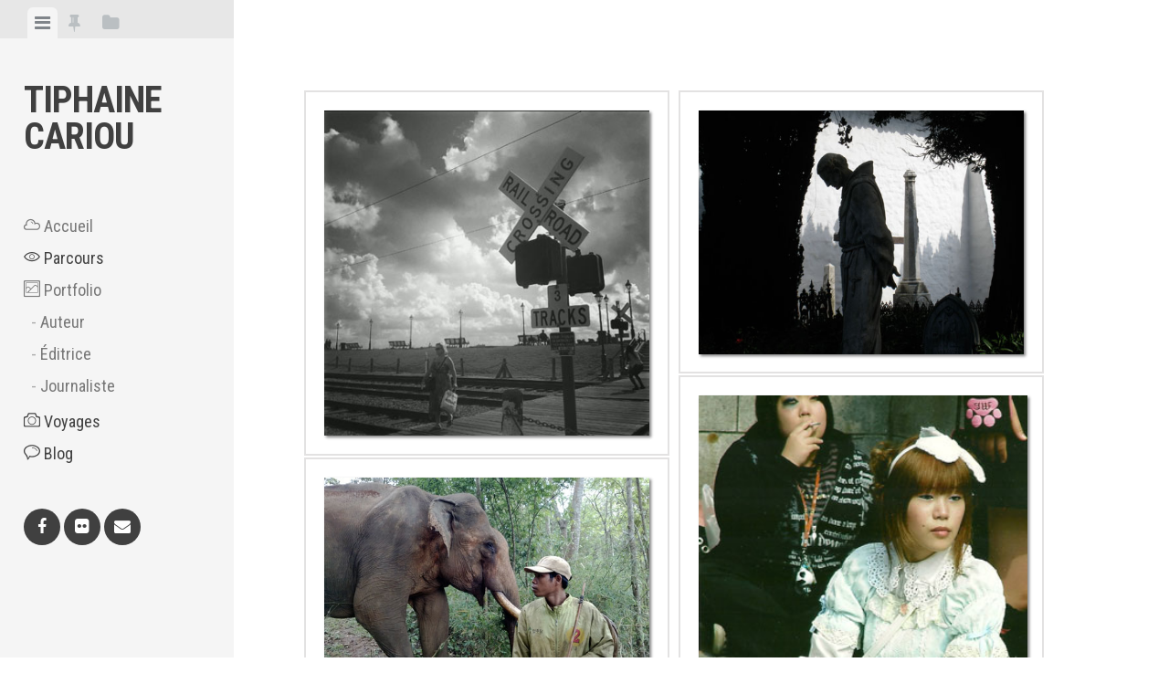

--- FILE ---
content_type: text/html; charset=UTF-8
request_url: http://www.tiphaine-cariou.com/
body_size: 10133
content:
<!DOCTYPE html>
<html lang="fr-FR">
<head>
<meta charset="UTF-8">
<meta name="viewport" content="width=device-width, initial-scale=1">
<link rel="profile" href="http://gmpg.org/xfn/11">
<link rel="pingback" href="http://www.tiphaine-cariou.com/xmlrpc.php">

<title>Tiphaine CARIOU</title>

<script type='text/javascript'>
var ct_ajaxurl = 'http://www.tiphaine-cariou.com/wp-admin/admin-ajax.php';
 var ct_info_flag=false;
var ct_set_cookies_flag=true;
 </script>
<!-- Jetpack Site Verification Tags -->
<meta name="google-site-verification" content="F5TLoatG8_SgAG_odD89LbAW-GiStIZzaPG-wMPulEk" />
<link rel='dns-prefetch' href='//s0.wp.com' />
<link rel='dns-prefetch' href='//maps.google.com' />
<link rel='dns-prefetch' href='//fonts.googleapis.com' />
<link rel='dns-prefetch' href='//s.w.org' />
<link rel="alternate" type="application/rss+xml" title="Tiphaine CARIOU &raquo; Flux" href="http://www.tiphaine-cariou.com/feed/" />
<link rel="alternate" type="application/rss+xml" title="Tiphaine CARIOU &raquo; Flux des commentaires" href="http://www.tiphaine-cariou.com/comments/feed/" />
		<script type="text/javascript">
			window._wpemojiSettings = {"baseUrl":"https:\/\/s.w.org\/images\/core\/emoji\/2.2.1\/72x72\/","ext":".png","svgUrl":"https:\/\/s.w.org\/images\/core\/emoji\/2.2.1\/svg\/","svgExt":".svg","source":{"concatemoji":"http:\/\/www.tiphaine-cariou.com\/wp-includes\/js\/wp-emoji-release.min.js?ver=4.7.29"}};
			!function(t,a,e){var r,n,i,o=a.createElement("canvas"),l=o.getContext&&o.getContext("2d");function c(t){var e=a.createElement("script");e.src=t,e.defer=e.type="text/javascript",a.getElementsByTagName("head")[0].appendChild(e)}for(i=Array("flag","emoji4"),e.supports={everything:!0,everythingExceptFlag:!0},n=0;n<i.length;n++)e.supports[i[n]]=function(t){var e,a=String.fromCharCode;if(!l||!l.fillText)return!1;switch(l.clearRect(0,0,o.width,o.height),l.textBaseline="top",l.font="600 32px Arial",t){case"flag":return(l.fillText(a(55356,56826,55356,56819),0,0),o.toDataURL().length<3e3)?!1:(l.clearRect(0,0,o.width,o.height),l.fillText(a(55356,57331,65039,8205,55356,57096),0,0),e=o.toDataURL(),l.clearRect(0,0,o.width,o.height),l.fillText(a(55356,57331,55356,57096),0,0),e!==o.toDataURL());case"emoji4":return l.fillText(a(55357,56425,55356,57341,8205,55357,56507),0,0),e=o.toDataURL(),l.clearRect(0,0,o.width,o.height),l.fillText(a(55357,56425,55356,57341,55357,56507),0,0),e!==o.toDataURL()}return!1}(i[n]),e.supports.everything=e.supports.everything&&e.supports[i[n]],"flag"!==i[n]&&(e.supports.everythingExceptFlag=e.supports.everythingExceptFlag&&e.supports[i[n]]);e.supports.everythingExceptFlag=e.supports.everythingExceptFlag&&!e.supports.flag,e.DOMReady=!1,e.readyCallback=function(){e.DOMReady=!0},e.supports.everything||(r=function(){e.readyCallback()},a.addEventListener?(a.addEventListener("DOMContentLoaded",r,!1),t.addEventListener("load",r,!1)):(t.attachEvent("onload",r),a.attachEvent("onreadystatechange",function(){"complete"===a.readyState&&e.readyCallback()})),(r=e.source||{}).concatemoji?c(r.concatemoji):r.wpemoji&&r.twemoji&&(c(r.twemoji),c(r.wpemoji)))}(window,document,window._wpemojiSettings);
		</script>
		<style type="text/css">
img.wp-smiley,
img.emoji {
	display: inline !important;
	border: none !important;
	box-shadow: none !important;
	height: 1em !important;
	width: 1em !important;
	margin: 0 .07em !important;
	vertical-align: -0.1em !important;
	background: none !important;
	padding: 0 !important;
}
</style>
<link rel='stylesheet' id='instalink-min-css-1-css'  href='http://www.tiphaine-cariou.com/wp-content/plugins/instagram-shortcode-and-widget/css/instalink-1.5.0.min.css?ver=4.7.29' type='text/css' media='all' />
<link rel='stylesheet' id='editor-style-css'  href='http://www.tiphaine-cariou.com/wp-content/themes/editor/style.css?ver=4.7.29' type='text/css' media='all' />
<link rel='stylesheet' id='editor-font-awesome-css-css'  href='http://www.tiphaine-cariou.com/wp-content/themes/editor/inc/fontawesome/font-awesome.css?ver=4.1.0' type='text/css' media='screen' />
<link rel='stylesheet' id='editor-font-iconomous-css-css'  href='http://www.tiphaine-cariou.com/wp-content/themes/editor/inc/Iconomous/style.css?ver=4.1.0' type='text/css' media='screen' />
<!--[if IE]>
<link rel='stylesheet' id='ie7-style-css'  href='http://www.tiphaine-cariou.com/wp-content/themes/editor/inc/styles/ie.css?ver=4.7.29' type='text/css' media='all' />
<![endif]-->
<link rel='stylesheet' id='editor-fonts-css'  href='//fonts.googleapis.com/css?family=Source+Sans+Pro%3A400%2C600%2C700%2C400italic%2C600italic%2C700italic%7CRoboto+Condensed%3A300%2C400%2C700%2C300italic%2C400italic%2C700italic&#038;subset=latin%2Clatin-ext' type='text/css' media='all' />
<link rel='stylesheet' id='wpgmp-frontend-css'  href='http://www.tiphaine-cariou.com/wp-content/plugins/wp-google-map-plugin//assets/css/frontend.css?ver=4.7.29' type='text/css' media='all' />
<link rel='stylesheet' id='jetpack_css-css'  href='http://www.tiphaine-cariou.com/wp-content/plugins/jetpack/css/jetpack.css?ver=4.5.1' type='text/css' media='all' />
<link rel='stylesheet' id='like-dislike-css'  href='http://www.tiphaine-cariou.com/wp-content/plugins/like-dislike-counter-for-posts-pages-and-comments/css/ldc-lite.css?ver=1.0.0' type='text/css' media='all' />
<script type='text/javascript' src='http://www.tiphaine-cariou.com/wp-includes/js/jquery/jquery.js?ver=1.12.4'></script>
<script type='text/javascript' src='http://www.tiphaine-cariou.com/wp-includes/js/jquery/jquery-migrate.min.js?ver=1.4.1'></script>
<script type='text/javascript' src='http://www.tiphaine-cariou.com/wp-content/plugins/instagram-shortcode-and-widget/js/instalink-1.5.0.min.js?ver=4.7.29'></script>
<script type='text/javascript' src='http://maps.google.com/maps/api/js?libraries=geometry%2Cplaces%2Cweather%2Cpanoramio%2Cdrawing&#038;language=fr&#038;ver=4.7.29'></script>
<script type='text/javascript'>
/* <![CDATA[ */
var wpgmp_local = {"language":"fr","urlforajax":"http:\/\/www.tiphaine-cariou.com\/wp-admin\/admin-ajax.php"};
/* ]]> */
</script>
<script type='text/javascript' src='http://www.tiphaine-cariou.com/wp-content/plugins/wp-google-map-plugin//assets/js/maps.js?ver=4.7.29'></script>
<link rel='https://api.w.org/' href='http://www.tiphaine-cariou.com/wp-json/' />
<link rel="EditURI" type="application/rsd+xml" title="RSD" href="http://www.tiphaine-cariou.com/xmlrpc.php?rsd" />
<link rel="wlwmanifest" type="application/wlwmanifest+xml" href="http://www.tiphaine-cariou.com/wp-includes/wlwmanifest.xml" /> 
<meta name="generator" content="WordPress 4.7.29" />
<link rel="canonical" href="http://www.tiphaine-cariou.com/" />
<link rel='shortlink' href='http://www.tiphaine-cariou.com/' />
<link rel="alternate" type="application/json+oembed" href="http://www.tiphaine-cariou.com/wp-json/oembed/1.0/embed?url=http%3A%2F%2Fwww.tiphaine-cariou.com%2F" />
<link rel="alternate" type="text/xml+oembed" href="http://www.tiphaine-cariou.com/wp-json/oembed/1.0/embed?url=http%3A%2F%2Fwww.tiphaine-cariou.com%2F&#038;format=xml" />

<link rel='dns-prefetch' href='//v0.wordpress.com'>
<style type='text/css'>img#wpstats{display:none}</style>
<!-- Jetpack Open Graph Tags -->
<meta property="og:type" content="website" />
<meta property="og:title" content="Tiphaine CARIOU" />
<meta property="og:url" content="http://www.tiphaine-cariou.com/" />
<meta property="og:site_name" content="Tiphaine CARIOU" />
<meta property="og:image" content="http://www.tiphaine-cariou.com/wp-content/uploads/2014/12/home8.jpg" />
<meta property="og:image:width" content="653" />
<meta property="og:image:height" content="367" />
<meta property="og:locale" content="fr_FR" />
<meta name="twitter:card" content="summary" />
<meta name="twitter:description" content="Voir l&rsquo;article pour en savoir plus." />
<link rel="icon" href="http://www.tiphaine-cariou.com/wp-content/uploads/2015/02/url1-54cf8de6v1_site_icon-32x32.png" sizes="32x32" />
<link rel="icon" href="http://www.tiphaine-cariou.com/wp-content/uploads/2015/02/url1-54cf8de6v1_site_icon-256x256.png" sizes="192x192" />
<link rel="apple-touch-icon-precomposed" href="http://www.tiphaine-cariou.com/wp-content/uploads/2015/02/url1-54cf8de6v1_site_icon-256x256.png" />
<meta name="msapplication-TileImage" content="http://www.tiphaine-cariou.com/wp-content/uploads/2015/02/url1-54cf8de6v1_site_icon.png" />
			<link rel="stylesheet" type="text/css" id="wp-custom-css" href="http://www.tiphaine-cariou.com/?custom-css=af43d13037" />
		</head>

<body class="home page-template-default page page-id-2">

<div id="page" class="hfeed site container">

	<a class="skip-link screen-reader-text" href="#content">Skip to content</a>

	<!-- Get sidebar color option (Appearance -> Customize -> Theme Options) -->
		<header id="masthead" class="site-header light" role="banner">
		<!-- Tab navigation -->
		<ul class="toggle-bar" role="tablist">
			<!-- Main navigation -->
			<li id="panel-1" class="current" role="presentation">
				<a href="#tab-1" role="tab" aria-controls="tab-1" aria-selected="true" class="current nav-toggle" data-tab="tab-1"><i class="fa fa-bars"></i><span class="screen-reader-text">View menu</span></a>
			</li>

			<!-- Featured Posts navigation -->
							<li id="panel-2" role="presentation">
					<a href="#tab-2" role="tab" aria-controls="tab-2" aria-selected="false" data-tab="tab-2"><i class="fa fa-thumb-tack"></i><span class="screen-reader-text">View featured posts</span></a>
				</li>
			
			<!-- Sidebar widgets navigation -->
			<li id="panel-3" role="presentation">
				<a href="#tab-3" role="tab" aria-controls="tab-3" aria-selected="false" class="folder-toggle" data-tab="tab-3"><i class="fa fa-folder"></i><i class="fa fa-folder-open"></i><span class="screen-reader-text">View sidebar</span></a>
			</li>
		</ul>

		<div id="tabs" class="toggle-tabs">
			<div class="site-header-inside">
				<!-- Logo, description and main navigation -->
				<div id="tab-1" class="tab-content current fadeIn">
					<div class="site-branding">
						<!-- Get the site branding -->
													<h1 class="site-title"><a href="http://www.tiphaine-cariou.com/" rel="home">Tiphaine CARIOU</a></h1>
							<h2 class="site-description"></h2>
											</div>

					<nav id="site-navigation" class="main-navigation" role="navigation">
						<div class="menu-menu-container"><ul id="menu-menu" class="menu"><li id="menu-item-7" class="menu-item menu-item-type-post_type menu-item-object-page menu-item-home current-menu-item page_item page-item-2 current_page_item menu-item-7"><a title="Homepage" href="http://www.tiphaine-cariou.com/"><span class="icon-Cloud"></span> Accueil</a></li>
<li id="menu-item-159" class="menu-item menu-item-type-post_type menu-item-object-page menu-item-159"><a title="cv" href="http://www.tiphaine-cariou.com/mon-parcours/"><span class="icon-Eye"></span> Parcours</a></li>
<li id="menu-item-393" class="menu-item menu-item-type-custom menu-item-object-custom current-menu-item current_page_item menu-item-home menu-item-has-children menu-item-393"><a title="portfolio" href="http://www.tiphaine-cariou.com"><span class="icon-Picture"></span> Portfolio</a>
<ul class="sub-menu">
	<li id="menu-item-575" class="menu-item menu-item-type-post_type menu-item-object-page menu-item-575"><a href="http://www.tiphaine-cariou.com/auteur/">Auteur</a></li>
	<li id="menu-item-574" class="menu-item menu-item-type-post_type menu-item-object-page menu-item-574"><a href="http://www.tiphaine-cariou.com/editrice/">Éditrice</a></li>
	<li id="menu-item-576" class="menu-item menu-item-type-post_type menu-item-object-page menu-item-576"><a href="http://www.tiphaine-cariou.com/journaliste/">Journaliste</a></li>
</ul>
</li>
<li id="menu-item-188" class="menu-item menu-item-type-post_type menu-item-object-page menu-item-188"><a title="albums" href="http://www.tiphaine-cariou.com/voyages/"><span class="icon-Camera"></span> Voyages</a></li>
<li id="menu-item-376" class="menu-item menu-item-type-post_type menu-item-object-page menu-item-376"><a title="blog" href="http://www.tiphaine-cariou.com/blog/"><span class="icon-Message"></span> Blog</a></li>
<li id="menu-item-1015" class="menu-item menu-item-type-custom menu-item-object-custom menu-item-1015"><a title="Facebook" href="https://www.facebook.com/profile.php?id=100004163898648"><div class="screen-reader-text">Facebook</div></a></li>
</ul></div>					</nav><!-- #site-navigation -->

											<div class="social-links"><ul id="menu-social-media" class="menu"><li id="menu-item-937" class="menu-item menu-item-type-custom menu-item-object-custom menu-item-937"><a href="https://www.facebook.com/profile.php?id=100004163898648&#038;fref=ts"><span class="screen-reader-text">Facebook</span></a></li>
<li id="menu-item-2060" class="menu-item menu-item-type-custom menu-item-object-custom menu-item-2060"><a href="https://www.flickr.com/photos/146534992@N02"><span class="screen-reader-text">Flickr</span></a></li>
<li id="menu-item-1016" class="menu-item menu-item-type-custom menu-item-object-custom menu-item-1016"><a title="email" href="mailto:t.cariou@free.fr"><span class="screen-reader-text">Email</span></a></li>
</ul></div>									</div><!-- #tab-1 -->

				<!-- Featured Posts template (template-featured-posts.php) -->
				
									<div id="tab-2" class="widget-area tab-content animated fadeIn">
						<div class="widget featured-posts-widget">
							<h2 class="widget-title">Culture</h2>

							<div class="featured-posts">
							    
																	<div class="featured-post">
																	            <h3><a href="http://www.tiphaine-cariou.com/cinq-bonnes-raisons-de-lire-la-bd-sur-josephine-baker/" rel="bookmark">Cinq (bonnes) raisons de lire la BD sur Joséphine Baker</a></h3>

							            <div class="featured-post-meta">
								            <div class="featured-post-date">
								            	<i class="fa fa-clock-o"></i>
								            	<span class="posted-on"><a href="http://www.tiphaine-cariou.com/cinq-bonnes-raisons-de-lire-la-bd-sur-josephine-baker/" rel="bookmark"><time class="entry-date published" datetime="2017-11-09T15:39:08+00:00">9 novembre 2017</time></a></span><span class="byline"> by </span> <span class="author vcard"><a class="url fn n" href="http://www.tiphaine-cariou.com/author/tiphaine/">Tiphaine CARIOU</a></span>								            </div>
							            </div>
									</div>
																	<div class="featured-post">
																	            <h3><a href="http://www.tiphaine-cariou.com/sur-les-pas-de-willy-ronis/" rel="bookmark">Sur les pas de Willy Ronis</a></h3>

							            <div class="featured-post-meta">
								            <div class="featured-post-date">
								            	<i class="fa fa-clock-o"></i>
								            	<span class="posted-on"><a href="http://www.tiphaine-cariou.com/sur-les-pas-de-willy-ronis/" rel="bookmark"><time class="entry-date published" datetime="2017-01-25T11:56:35+00:00">25 janvier 2017</time></a></span><span class="byline"> by </span> <span class="author vcard"><a class="url fn n" href="http://www.tiphaine-cariou.com/author/tiphaine/">Tiphaine CARIOU</a></span>								            </div>
							            </div>
									</div>
																	<div class="featured-post">
																	            <h3><a href="http://www.tiphaine-cariou.com/post-prod-de-la-serie-ainsi-soient-ils/" rel="bookmark">Post-prod de la série Ainsi soient-ils</a></h3>

							            <div class="featured-post-meta">
								            <div class="featured-post-date">
								            	<i class="fa fa-clock-o"></i>
								            	<span class="posted-on"><a href="http://www.tiphaine-cariou.com/post-prod-de-la-serie-ainsi-soient-ils/" rel="bookmark"><time class="entry-date published" datetime="2015-08-31T20:11:10+00:00">31 août 2015</time></a></span><span class="byline"> by </span> <span class="author vcard"><a class="url fn n" href="http://www.tiphaine-cariou.com/author/tiphaine/">Tiphaine CARIOU</a></span>								            </div>
							            </div>
									</div>
																	<div class="featured-post">
																	            <h3><a href="http://www.tiphaine-cariou.com/viree-arty-a-chamarande/" rel="bookmark">Virée arty à Chamarande</a></h3>

							            <div class="featured-post-meta">
								            <div class="featured-post-date">
								            	<i class="fa fa-clock-o"></i>
								            	<span class="posted-on"><a href="http://www.tiphaine-cariou.com/viree-arty-a-chamarande/" rel="bookmark"><time class="entry-date published" datetime="2015-08-31T16:18:09+00:00">31 août 2015</time></a></span><span class="byline"> by </span> <span class="author vcard"><a class="url fn n" href="http://www.tiphaine-cariou.com/author/tiphaine/">Tiphaine CARIOU</a></span>								            </div>
							            </div>
									</div>
																	<div class="featured-post">
																	            <h3><a href="http://www.tiphaine-cariou.com/escapade-a-milly-la-foret/" rel="bookmark">Escapade à Milly-la-Forêt</a></h3>

							            <div class="featured-post-meta">
								            <div class="featured-post-date">
								            	<i class="fa fa-clock-o"></i>
								            	<span class="posted-on"><a href="http://www.tiphaine-cariou.com/escapade-a-milly-la-foret/" rel="bookmark"><time class="entry-date published" datetime="2015-07-31T18:41:58+00:00">31 juillet 2015</time></a></span><span class="byline"> by </span> <span class="author vcard"><a class="url fn n" href="http://www.tiphaine-cariou.com/author/tiphaine/">Tiphaine CARIOU</a></span>								            </div>
							            </div>
									</div>
																	<div class="featured-post">
																	            	<a class="featured-post-image" href="http://www.tiphaine-cariou.com/rencontre-avec-le-comedien-julien-bouanich/" rel="bookmark"><img width="600" height="400" src="http://www.tiphaine-cariou.com/wp-content/uploads/2015/06/LILIOM-REPET-ROUE-WEB-600x400.jpg" class="attachment-featured-post-image size-featured-post-image wp-post-image" alt="" data-attachment-id="1441" data-permalink="http://www.tiphaine-cariou.com/rencontre-avec-le-comedien-julien-bouanich/liliom-repet-roue-web/" data-orig-file="http://www.tiphaine-cariou.com/wp-content/uploads/2015/06/LILIOM-REPET-ROUE-WEB.jpg" data-orig-size="620,800" data-comments-opened="1" data-image-meta="{&quot;aperture&quot;:&quot;0&quot;,&quot;credit&quot;:&quot;&quot;,&quot;camera&quot;:&quot;&quot;,&quot;caption&quot;:&quot;&quot;,&quot;created_timestamp&quot;:&quot;0&quot;,&quot;copyright&quot;:&quot;&quot;,&quot;focal_length&quot;:&quot;0&quot;,&quot;iso&quot;:&quot;0&quot;,&quot;shutter_speed&quot;:&quot;0&quot;,&quot;title&quot;:&quot;&quot;,&quot;orientation&quot;:&quot;1&quot;}" data-image-title="LILIOM &#8211; REPET ROUE &#8211; WEB" data-image-description="" data-medium-file="http://www.tiphaine-cariou.com/wp-content/uploads/2015/06/LILIOM-REPET-ROUE-WEB-233x300.jpg" data-large-file="http://www.tiphaine-cariou.com/wp-content/uploads/2015/06/LILIOM-REPET-ROUE-WEB.jpg" /></a>
							            							            <h3><a href="http://www.tiphaine-cariou.com/rencontre-avec-le-comedien-julien-bouanich/" rel="bookmark">Rencontre avec le comédien Julien Bouanich</a></h3>

							            <div class="featured-post-meta">
								            <div class="featured-post-date">
								            	<i class="fa fa-clock-o"></i>
								            	<span class="posted-on"><a href="http://www.tiphaine-cariou.com/rencontre-avec-le-comedien-julien-bouanich/" rel="bookmark"><time class="entry-date published" datetime="2015-06-30T21:04:38+00:00">30 juin 2015</time><time class="updated" datetime="2015-07-23T09:16:05+00:00">23 juillet 2015</time></a></span><span class="byline"> by </span> <span class="author vcard"><a class="url fn n" href="http://www.tiphaine-cariou.com/author/tiphaine/">Tiphaine CARIOU</a></span>								            </div>
							            </div>
									</div>
																	<div class="featured-post">
																	            <h3><a href="http://www.tiphaine-cariou.com/pablo-picasso-en-bd/" rel="bookmark">Pablo Picasso en BD</a></h3>

							            <div class="featured-post-meta">
								            <div class="featured-post-date">
								            	<i class="fa fa-clock-o"></i>
								            	<span class="posted-on"><a href="http://www.tiphaine-cariou.com/pablo-picasso-en-bd/" rel="bookmark"><time class="entry-date published" datetime="2015-06-30T20:22:59+00:00">30 juin 2015</time></a></span><span class="byline"> by </span> <span class="author vcard"><a class="url fn n" href="http://www.tiphaine-cariou.com/author/tiphaine/">Tiphaine CARIOU</a></span>								            </div>
							            </div>
									</div>
																	<div class="featured-post">
																	            <h3><a href="http://www.tiphaine-cariou.com/jean-moulin-alias-romanin/" rel="bookmark">Jean Moulin, alias Romanin</a></h3>

							            <div class="featured-post-meta">
								            <div class="featured-post-date">
								            	<i class="fa fa-clock-o"></i>
								            	<span class="posted-on"><a href="http://www.tiphaine-cariou.com/jean-moulin-alias-romanin/" rel="bookmark"><time class="entry-date published" datetime="2015-06-29T18:50:43+00:00">29 juin 2015</time><time class="updated" datetime="2015-07-23T09:21:46+00:00">23 juillet 2015</time></a></span><span class="byline"> by </span> <span class="author vcard"><a class="url fn n" href="http://www.tiphaine-cariou.com/author/tiphaine/">Tiphaine CARIOU</a></span>								            </div>
							            </div>
									</div>
																	<div class="featured-post">
																	            <h3><a href="http://www.tiphaine-cariou.com/dans-les-coulisses-des-guides-de-voyages/" rel="bookmark">Dans les coulisses des guides de voyages</a></h3>

							            <div class="featured-post-meta">
								            <div class="featured-post-date">
								            	<i class="fa fa-clock-o"></i>
								            	<span class="posted-on"><a href="http://www.tiphaine-cariou.com/dans-les-coulisses-des-guides-de-voyages/" rel="bookmark"><time class="entry-date published" datetime="2015-05-31T14:04:34+00:00">31 mai 2015</time><time class="updated" datetime="2015-07-23T09:26:29+00:00">23 juillet 2015</time></a></span><span class="byline"> by </span> <span class="author vcard"><a class="url fn n" href="http://www.tiphaine-cariou.com/author/tiphaine/">Tiphaine CARIOU</a></span>								            </div>
							            </div>
									</div>
																	<div class="featured-post">
																	            <h3><a href="http://www.tiphaine-cariou.com/aquacine-a-la-piscine-pontoise/" rel="bookmark">Aquaciné à la piscine Pontoise</a></h3>

							            <div class="featured-post-meta">
								            <div class="featured-post-date">
								            	<i class="fa fa-clock-o"></i>
								            	<span class="posted-on"><a href="http://www.tiphaine-cariou.com/aquacine-a-la-piscine-pontoise/" rel="bookmark"><time class="entry-date published" datetime="2015-05-31T10:43:39+00:00">31 mai 2015</time><time class="updated" datetime="2015-05-31T11:45:56+00:00">31 mai 2015</time></a></span><span class="byline"> by </span> <span class="author vcard"><a class="url fn n" href="http://www.tiphaine-cariou.com/author/tiphaine/">Tiphaine CARIOU</a></span>								            </div>
							            </div>
									</div>
																							</div><!-- .featured-posts -->
						</div><!-- .featured-posts-widget -->
					</div><!-- #tab-2 .widget-area -->
				
				<!-- Sidebar widgets -->
				<div id="tab-3" class="tab-content animated fadeIn" role="tabpanel" aria-labelledby="panel-3" aria-hidden="true">
						<div id="secondary" class="widget-area" role="complementary">
		<aside id="search-2" class="widget widget_search"><form role="search" method="get" class="search-form" action="http://www.tiphaine-cariou.com/">
				<label>
					<span class="screen-reader-text">Rechercher&nbsp;:</span>
					<input type="search" class="search-field" placeholder="Recherche&hellip;" value="" name="s" />
				</label>
				<input type="submit" class="search-submit" value="Rechercher" />
			</form></aside>		<aside id="recent-posts-2" class="widget widget_recent_entries">		<h2 class="widget-title">Le fil de l&rsquo;actu</h2>		<ul>
					<li>
				<a href="http://www.tiphaine-cariou.com/cinq-bonnes-raisons-de-lire-la-bd-sur-josephine-baker/">Cinq (bonnes) raisons de lire la BD sur Joséphine Baker</a>
						</li>
					<li>
				<a href="http://www.tiphaine-cariou.com/sur-les-pas-de-willy-ronis/">Sur les pas de Willy Ronis</a>
						</li>
					<li>
				<a href="http://www.tiphaine-cariou.com/les-chaises-gambetta/">Les Chaises, Gambetta</a>
						</li>
					<li>
				<a href="http://www.tiphaine-cariou.com/nous-trois-ou-rien-le-premier-film-de-kheiron/">Nous trois ou rien, le premier film de Kheiron</a>
						</li>
					<li>
				<a href="http://www.tiphaine-cariou.com/lassec-du-lac-de-guerledan/">L&rsquo;assec du lac de Guerlédan</a>
						</li>
				</ul>
		</aside>		<aside id="rss_links-2" class="widget widget_rss_links"><p><a target="_self" href="http://www.tiphaine-cariou.com/feed/" title="S&rsquo;abonner à Articles"><img src="http://www.tiphaine-cariou.com/wp-content/plugins/jetpack/images/rss/silver-medium.png" alt="RSS Feed" /></a>&nbsp;<a target="_self" href="http://www.tiphaine-cariou.com/feed/" title="S&rsquo;abonner à Articles">RSS - Articles</a></p>
</aside><aside id="archives-2" class="widget widget_archive"><h2 class="widget-title">Archives</h2>		<ul>
			<li><a href='http://www.tiphaine-cariou.com/2017/11/'>novembre 2017</a>&nbsp;(1)</li>
	<li><a href='http://www.tiphaine-cariou.com/2017/01/'>janvier 2017</a>&nbsp;(1)</li>
	<li><a href='http://www.tiphaine-cariou.com/2015/10/'>octobre 2015</a>&nbsp;(2)</li>
	<li><a href='http://www.tiphaine-cariou.com/2015/09/'>septembre 2015</a>&nbsp;(3)</li>
	<li><a href='http://www.tiphaine-cariou.com/2015/08/'>août 2015</a>&nbsp;(3)</li>
	<li><a href='http://www.tiphaine-cariou.com/2015/07/'>juillet 2015</a>&nbsp;(3)</li>
	<li><a href='http://www.tiphaine-cariou.com/2015/06/'>juin 2015</a>&nbsp;(4)</li>
	<li><a href='http://www.tiphaine-cariou.com/2015/05/'>mai 2015</a>&nbsp;(4)</li>
	<li><a href='http://www.tiphaine-cariou.com/2015/04/'>avril 2015</a>&nbsp;(4)</li>
	<li><a href='http://www.tiphaine-cariou.com/2015/03/'>mars 2015</a>&nbsp;(4)</li>
		</ul>
		</aside><aside id="categories-2" class="widget widget_categories"><h2 class="widget-title">Catégories</h2>		<ul>
	<li class="cat-item cat-item-16"><a href="http://www.tiphaine-cariou.com/category/culture/" >Culture</a>
</li>
	<li class="cat-item cat-item-15"><a href="http://www.tiphaine-cariou.com/category/paris/" >I Love Paris</a>
</li>
	<li class="cat-item cat-item-1"><a href="http://www.tiphaine-cariou.com/category/non-classe/" >Non classé</a>
</li>
	<li class="cat-item cat-item-17"><a href="http://www.tiphaine-cariou.com/category/photo/" >Photo</a>
</li>
	<li class="cat-item cat-item-52"><a href="http://www.tiphaine-cariou.com/category/interviews/" >Rencontres</a>
</li>
	<li class="cat-item cat-item-51"><a href="http://www.tiphaine-cariou.com/category/top5/" >Top 5</a>
</li>
	<li class="cat-item cat-item-14"><a href="http://www.tiphaine-cariou.com/category/travel/" >Travel</a>
</li>
		</ul>
</aside><aside id="tag_cloud-3" class="widget widget_tag_cloud"><h2 class="widget-title">Étiquettes</h2><div class="tagcloud"><a href='http://www.tiphaine-cariou.com/tag/adresses/' class='tag-link-53 tag-link-position-1' title='1 sujet' style='font-size: 8pt;'>adresses</a>
<a href='http://www.tiphaine-cariou.com/tag/apero/' class='tag-link-43 tag-link-position-2' title='1 sujet' style='font-size: 8pt;'>apéro</a>
<a href='http://www.tiphaine-cariou.com/tag/balade/' class='tag-link-57 tag-link-position-3' title='1 sujet' style='font-size: 8pt;'>Balade</a>
<a href='http://www.tiphaine-cariou.com/tag/bars/' class='tag-link-55 tag-link-position-4' title='1 sujet' style='font-size: 8pt;'>bars</a>
<a href='http://www.tiphaine-cariou.com/tag/bar-a-vins/' class='tag-link-49 tag-link-position-5' title='1 sujet' style='font-size: 8pt;'>bar à vins</a>
<a href='http://www.tiphaine-cariou.com/tag/bd/' class='tag-link-46 tag-link-position-6' title='2 sujets' style='font-size: 14.3pt;'>BD</a>
<a href='http://www.tiphaine-cariou.com/tag/boulangerie/' class='tag-link-35 tag-link-position-7' title='1 sujet' style='font-size: 8pt;'>boulangerie</a>
<a href='http://www.tiphaine-cariou.com/tag/bretagne/' class='tag-link-63 tag-link-position-8' title='1 sujet' style='font-size: 8pt;'>Bretagne</a>
<a href='http://www.tiphaine-cariou.com/tag/brunch/' class='tag-link-20 tag-link-position-9' title='3 sujets' style='font-size: 18.5pt;'>brunch</a>
<a href='http://www.tiphaine-cariou.com/tag/carnet-dadresses/' class='tag-link-23 tag-link-position-10' title='1 sujet' style='font-size: 8pt;'>carnet d&#039;adresses</a>
<a href='http://www.tiphaine-cariou.com/tag/caviste/' class='tag-link-44 tag-link-position-11' title='1 sujet' style='font-size: 8pt;'>caviste</a>
<a href='http://www.tiphaine-cariou.com/tag/cinema/' class='tag-link-33 tag-link-position-12' title='1 sujet' style='font-size: 8pt;'>cinéma</a>
<a href='http://www.tiphaine-cariou.com/tag/concert/' class='tag-link-59 tag-link-position-13' title='1 sujet' style='font-size: 8pt;'>Concert</a>
<a href='http://www.tiphaine-cariou.com/tag/dessin/' class='tag-link-42 tag-link-position-14' title='1 sujet' style='font-size: 8pt;'>dessin</a>
<a href='http://www.tiphaine-cariou.com/tag/escapade/' class='tag-link-58 tag-link-position-15' title='2 sujets' style='font-size: 14.3pt;'>escapade</a>
<a href='http://www.tiphaine-cariou.com/tag/festival/' class='tag-link-60 tag-link-position-16' title='1 sujet' style='font-size: 8pt;'>festival</a>
<a href='http://www.tiphaine-cariou.com/tag/guides-de-voyages/' class='tag-link-37 tag-link-position-17' title='1 sujet' style='font-size: 8pt;'>guides de voyages</a>
<a href='http://www.tiphaine-cariou.com/tag/jean-moulin/' class='tag-link-40 tag-link-position-18' title='1 sujet' style='font-size: 8pt;'>Jean Moulin</a>
<a href='http://www.tiphaine-cariou.com/tag/musique/' class='tag-link-61 tag-link-position-19' title='1 sujet' style='font-size: 8pt;'>musique</a>
<a href='http://www.tiphaine-cariou.com/tag/menilmontant/' class='tag-link-24 tag-link-position-20' title='3 sujets' style='font-size: 18.5pt;'>Ménilmontant</a>
<a href='http://www.tiphaine-cariou.com/tag/pablo-picasso/' class='tag-link-48 tag-link-position-21' title='1 sujet' style='font-size: 8pt;'>Pablo Picasso</a>
<a href='http://www.tiphaine-cariou.com/tag/paris/' class='tag-link-47 tag-link-position-22' title='1 sujet' style='font-size: 8pt;'>Paris</a>
<a href='http://www.tiphaine-cariou.com/tag/paris-5/' class='tag-link-34 tag-link-position-23' title='1 sujet' style='font-size: 8pt;'>Paris 5</a>
<a href='http://www.tiphaine-cariou.com/tag/paris-11/' class='tag-link-39 tag-link-position-24' title='1 sujet' style='font-size: 8pt;'>Paris 11</a>
<a href='http://www.tiphaine-cariou.com/tag/paris-20/' class='tag-link-22 tag-link-position-25' title='4 sujets' style='font-size: 22pt;'>Paris 20</a>
<a href='http://www.tiphaine-cariou.com/tag/piscine/' class='tag-link-32 tag-link-position-26' title='1 sujet' style='font-size: 8pt;'>piscine</a>
<a href='http://www.tiphaine-cariou.com/tag/restaurant/' class='tag-link-21 tag-link-position-27' title='3 sujets' style='font-size: 18.5pt;'>restaurant</a>
<a href='http://www.tiphaine-cariou.com/tag/restaurants/' class='tag-link-54 tag-link-position-28' title='1 sujet' style='font-size: 8pt;'>restaurants</a>
<a href='http://www.tiphaine-cariou.com/tag/resistance/' class='tag-link-41 tag-link-position-29' title='1 sujet' style='font-size: 8pt;'>résistance</a>
<a href='http://www.tiphaine-cariou.com/tag/serie-tv/' class='tag-link-62 tag-link-position-30' title='1 sujet' style='font-size: 8pt;'>série TV</a>
<a href='http://www.tiphaine-cariou.com/tag/terrasse/' class='tag-link-56 tag-link-position-31' title='1 sujet' style='font-size: 8pt;'>terrasse</a>
<a href='http://www.tiphaine-cariou.com/tag/theatre/' class='tag-link-50 tag-link-position-32' title='1 sujet' style='font-size: 8pt;'>théâtre</a>
<a href='http://www.tiphaine-cariou.com/tag/tourisme/' class='tag-link-36 tag-link-position-33' title='1 sujet' style='font-size: 8pt;'>tourisme</a>
<a href='http://www.tiphaine-cariou.com/tag/voyages/' class='tag-link-38 tag-link-position-34' title='1 sujet' style='font-size: 8pt;'>voyages</a></div>
</aside><aside id="text-4" class="widget widget_text"><h2 class="widget-title">Mes Sites Web</h2>			<div class="textwidget"><p><a href="http://annebecel.com">Anne Becel</a><br />
<a href="http://www.deedeeparis.com/blog">Deedee</a><br />
<a href="http://emiliemurmure.com">Emilie murmure</a><br />
<a href="http://telemetrique.blogspot.fr">L’amour télémétrique</a><br />
<a href="http://makemylemonade.com">Make my lemonade</a><br />
<a href="http://www.ma-recreation.com">Ma récréation</a><br />
<a href="http://www.parisartselection.com">Paris Art Sélection</a><br />
<a href="http://www.penseesbycaro.fr">Pensées by Caro</a><br />
<a href="http://www.trace-ta-route.com">Trace ta route</a></p>
</div>
		</aside>	</div><!-- #secondary -->
				</div><!-- #tab-3 -->
			</div><!-- .site-header-inside -->
		</div><!-- #tabs -->
	</header><!-- #masthead -->

	<div id="content" class="site-content fadeInFast">

	<div id="primary" class="content-area">
		<main id="main" class="site-main" role="main">

			
				
<article id="post-2" class="post post-2 page type-page status-publish hentry">
	<!-- Grab the featured image -->
	
	<header class="entry-header">
		<h1 class="entry-title"></h1>
	</header><!-- .entry-header -->

	<div class="entry-content">
		<div id="home">
<figure id="flo1">
<div class="card"><img class="font" src="http://www.tiphaine-cariou.com/wp-content/uploads/2014/12/home1.jpg" alt="rail"><img class="back" src="http://www.tiphaine-cariou.com/wp-content/uploads/2014/12/home2.jpg" alt="skel"></div>
</figure>
<figure id="flo4">
<div class="card"><img class="font" src="http://www.tiphaine-cariou.com/wp-content/uploads/2014/12/home5.jpg" alt="cimetiere"><img class="back" src="http://www.tiphaine-cariou.com/wp-content/uploads/2014/12/home7.jpg" alt="grotte"></div>
</figure>
<figure id="flo2"><img src="http://www.tiphaine-cariou.com/wp-content/uploads/2014/12/home9.jpg" alt="fille"></figure>
<figure id="flo6">
<div class="card"><img class="font" src="http://www.tiphaine-cariou.com/wp-content/uploads/2014/12/home11.jpg" alt="elephant"><img class="back" src="http://www.tiphaine-cariou.com/wp-content/uploads/2014/12/home12.jpg" alt="enfant"></div>
</figure>
<figure id="flo7"><img src="http://www.tiphaine-cariou.com/wp-content/uploads/2014/12/home3.jpg" alt="sphynx"></figure>
<figure id="flo3">
<div class="card"><img class="font" src="http://www.tiphaine-cariou.com/wp-content/uploads/2014/12/home4.jpg" alt="NY"><img class="back" src="http://www.tiphaine-cariou.com/wp-content/uploads/2014/12/home6.jpg" alt="colorado"></div>
</figure>
<figure id="flo5"><img src="http://www.tiphaine-cariou.com/wp-content/uploads/2014/12/home10.jpg" alt="tatou"></figure>
<figure id="flo8"><img src="http://www.tiphaine-cariou.com/wp-content/uploads/2014/12/home8.jpg" alt="peche"></figure>
</div>
			</div><!-- .entry-content -->
	</article><!-- #post-## -->

				
			
		</main><!-- #main -->
	</div><!-- #primary -->


	</div><!-- #content -->

	<footer id="colophon" class="site-footer" role="contentinfo">
		<div class="site-info">
			<div id="credits">© 2017 Copyright TIPHAINE CARIOU fait partie de Coopaname, SCOP SA à capital variable <br> Website Development by <a href="http://www.legendwebby.fr">LegendWebby</a></div>		
	</div><!-- .site-info -->
	</footer><!-- #colophon -->
</div><!-- #page -->

<script async type='text/javascript' src='http://www.tiphaine-cariou.com/wp-content/plugins/cleantalk-spam-protect/inc/cleantalk_nocache.js?random=5.56.1'></script>
<script type="text/javascript">function ctSetCookie(c_name, value, def_value) {    document.cookie = c_name + "=" + escape(value) + "; path=/";}ctSetCookie("ct_checkjs", "415270909", "0");</script>    <script type="text/javascript">
	var isProcessing = false; 
    function alter_ul_post_values(obj,post_id,ul_type){
	
		if (isProcessing)    
		return;  
		isProcessing = true;   
		
		jQuery(obj).find("span").html("..");
    	jQuery.ajax({
   		type: "POST",
   		url: "http://www.tiphaine-cariou.com/wp-content/plugins/like-dislike-counter-for-posts-pages-and-comments/ajax_counter.php",
   		data: "post_id="+post_id+"&up_type="+ul_type,
   		success: function(msg){
     		jQuery(obj).find("span").html(msg);
			isProcessing = false; 
   			}
 		});
	}
	</script>
    <!--[if lte IE 8]>
<link rel='stylesheet' id='jetpack-carousel-ie8fix-css'  href='http://www.tiphaine-cariou.com/wp-content/plugins/jetpack/modules/carousel/jetpack-carousel-ie8fix.css?ver=20121024' type='text/css' media='all' />
<![endif]-->
<script type='text/javascript' src='http://s0.wp.com/wp-content/js/devicepx-jetpack.js?ver=202551'></script>
<script type='text/javascript' src='http://www.tiphaine-cariou.com/wp-content/themes/editor/js/jquery.fitvids.js?ver=20140820'></script>
<script type='text/javascript' src='http://www.tiphaine-cariou.com/wp-content/themes/editor/js/editor.js?ver=20120206'></script>
<script type='text/javascript' src='http://www.tiphaine-cariou.com/wp-includes/js/wp-embed.min.js?ver=4.7.29'></script>
<script type='text/javascript' src='http://www.tiphaine-cariou.com/wp-content/plugins/jetpack/_inc/spin.js?ver=1.3'></script>
<script type='text/javascript' src='http://www.tiphaine-cariou.com/wp-content/plugins/jetpack/_inc/jquery.spin.js?ver=1.3'></script>
<script type='text/javascript'>
/* <![CDATA[ */
var jetpackCarouselStrings = {"widths":[370,700,1000,1200,1400,2000],"is_logged_in":"","lang":"fr","ajaxurl":"http:\/\/www.tiphaine-cariou.com\/wp-admin\/admin-ajax.php","nonce":"7e313a7866","display_exif":"1","display_geo":"1","single_image_gallery":"1","single_image_gallery_media_file":"","background_color":"white","comment":"Commentaire","post_comment":"Laisser un commentaire","write_comment":"\u00c9crire un commentaire...","loading_comments":"Chargement des commentaires\u2026","download_original":"Afficher dans sa taille r\u00e9elle <span class=\"photo-size\">{0}<span class=\"photo-size-times\">\u00d7<\/span>{1}<\/span>.","no_comment_text":"Veuillez ajouter du contenu \u00e0 votre commentaire.","no_comment_email":"Merci de renseigner une adresse e-mail.","no_comment_author":"Merci de renseigner votre nom.","comment_post_error":"Une erreur s'est produite \u00e0 la publication de votre commentaire. Veuillez nous en excuser, et r\u00e9essayer dans quelques instants.","comment_approved":"Votre commentaire a \u00e9t\u00e9 approuv\u00e9.","comment_unapproved":"Votre commentaire est en attente de validation.","camera":"Appareil photo","aperture":"Ouverture","shutter_speed":"Vitesse d'obturation","focal_length":"Focale","comment_registration":"0","require_name_email":"1","login_url":"http:\/\/www.tiphaine-cariou.com\/wp-login.php?redirect_to=http%3A%2F%2Fwww.tiphaine-cariou.com%2F","blog_id":"1","local_comments_commenting_as":"<fieldset><label for=\"email\">E-mail (Requis)<\/label> <input type=\"text\" name=\"email\" class=\"jp-carousel-comment-form-field jp-carousel-comment-form-text-field\" id=\"jp-carousel-comment-form-email-field\" \/><\/fieldset><fieldset><label for=\"author\">Nom (Requis)<\/label> <input type=\"text\" name=\"author\" class=\"jp-carousel-comment-form-field jp-carousel-comment-form-text-field\" id=\"jp-carousel-comment-form-author-field\" \/><\/fieldset><fieldset><label for=\"url\">Site web<\/label> <input type=\"text\" name=\"url\" class=\"jp-carousel-comment-form-field jp-carousel-comment-form-text-field\" id=\"jp-carousel-comment-form-url-field\" \/><\/fieldset>"};
/* ]]> */
</script>
<script type='text/javascript' src='http://www.tiphaine-cariou.com/wp-content/plugins/jetpack/modules/carousel/jetpack-carousel.js?ver=20160325'></script>
<script type='text/javascript' src='http://stats.wp.com/e-202551.js' async defer></script>
<script type='text/javascript'>
	_stq = window._stq || [];
	_stq.push([ 'view', {v:'ext',j:'1:4.5.1',blog:'84194018',post:'2',tz:'0',srv:'www.tiphaine-cariou.com'} ]);
	_stq.push([ 'clickTrackerInit', '84194018', '2' ]);
</script>

<script async type='text/javascript' src='http://www.tiphaine-cariou.com/wp-content/plugins/cleantalk-spam-protect/inc/cleantalk_nocache.js?random=5.56.1'></script>
</body>
</html>


--- FILE ---
content_type: text/html; charset=UTF-8
request_url: http://www.tiphaine-cariou.com/wp-admin/admin-ajax.php?0.1622291287806883
body_size: 29
content:
415270909

--- FILE ---
content_type: text/css
request_url: http://www.tiphaine-cariou.com/wp-content/themes/editor/inc/Iconomous/style.css?ver=4.1.0
body_size: 1629
content:
@font-face {
	font-family: 'Iconomous';
	src:url('fonts/Iconomous.eot');
	src:url('fonts/Iconomous.eot?#iefix') format('embedded-opentype'),
		url('fonts/Iconomous.woff') format('woff'),
		url('fonts/Iconomous.ttf') format('truetype'),
		url('fonts/Iconomous.svg#Iconomous') format('svg');
	font-weight: normal;
	font-style: normal;
}

/* Use the following CSS code if you want to use data attributes for inserting your icons */
[data-icon]:before {
	font-family: 'Iconomous';
	content: attr(data-icon);
	speak: none;
	font-weight: normal;
	font-variant: normal;
	text-transform: none;
	line-height: 1;
	-webkit-font-smoothing: antialiased;
}

/* Use the following CSS code if you want to have a class per icon */
/*
Instead of a list of all class selectors,
you can use the generic selector below, but it's slower:
[class*="icon-"]:before {
*/
.icon-Music:before, .icon-Mail:before, .icon-Cloud:before, .icon-Price:before, .icon-Eye:before, .icon-Camera:before, .icon-Eye-Glasses:before, .icon-Cog:before, .icon-Home:before, .icon-Message:before, .icon-Mobile:before, .icon-Search:before, .icon-Place:before, .icon-Folder:before, .icon-Warning:before, .icon-Trash:before, .icon-Time:before, .icon-Lock:before, .icon-Picture:before, .icon-Book:before, .icon-Heart:before, .icon-Briefcase:before, .icon-Gift:before, .icon-Disc:before, .icon-Tablet:before, .icon-Game:before, .icon-Volume:before, .icon-Sound:before, .icon-Pie-Chart:before, .icon-Bar-Chart:before, .icon-Line-Chart:before, .icon-Share:before, .icon-Reply:before, .icon-Mute:before, .icon-Mouse:before, .icon-Keyboard:before, .icon-Men:before, .icon-Women:before, .icon-USB:before, .icon-Link:before, .icon-Tshirt:before, .icon-Newspaper:before, .icon-Thunder:before, .icon-Star:before, .icon-Flag:before, .icon-Rewind:before, .icon-Snowflake:before, .icon-Bulb:before, .icon-Refresh:before, .icon-Key:before, .icon-Power:before, .icon-Building:before, .icon-TV:before, .icon-Stop:before, .icon-PaperPlane:before, .icon-Pause:before, .icon-Money:before, .icon-Wallet:before, .icon-Right:before, .icon-Forward:before, .icon-ResizeUp:before, .icon-Food:before, .icon-Play:before, .icon-Information:before, .icon-Previous:before, .icon-Maintenance:before, .icon-Thumbnail:before, .icon-Up:before, .icon-Cancel:before, .icon-User:before, .icon-Eject:before, .icon-Community:before, .icon-ResizeDown:before, .icon-Next:before, .icon-Package:before, .icon-Down:before, .icon-Ticket:before, .icon-Monitor:before, .icon-Plane:before, .icon-Phone:before, .icon-Minus:before, .icon-Plus:before, .icon-Laptop:before, .icon-Calendar:before, .icon-Browser:before, .icon-Unlock:before, .icon-Couch:before, .icon-Download:before, .icon-Check:before, .icon-Left:before, .icon-Pencil:before, .icon-Lab:before, .icon-Bookmark:before, .icon-Video:before, .icon-Inbox:before, .icon-Cart:before, .icon-Upload:before, .icon-List:before, .icon-Cup:before, .icon-Paper:before {
	font-family: 'Iconomous';
	speak: none;
	font-style: normal;
	font-weight: normal;
	font-variant: normal;
	text-transform: none;
	line-height: 1;
	-webkit-font-smoothing: antialiased;
}
.icon-Music:before {
	content: "\e006";
}
.icon-Mail:before {
	content: "\e005";
}
.icon-Cloud:before {
	content: "\e004";
}
.icon-Price:before {
	content: "\e003";
}
.icon-Eye:before {
	content: "\e002";
}
.icon-Camera:before {
	content: "\e001";
}
.icon-Eye-Glasses:before {
	content: "\e000";
}
.icon-Cog:before {
	content: "\3d";
}
.icon-Home:before {
	content: "\22";
}
.icon-Message:before {
	content: "\27";
}
.icon-Mobile:before {
	content: "\7c";
}
.icon-Search:before {
	content: "\7e";
}
.icon-Place:before {
	content: "\5f";
}
.icon-Folder:before {
	content: "\26";
}
.icon-Warning:before {
	content: "\25";
}
.icon-Trash:before {
	content: "\23";
}
.icon-Time:before {
	content: "\40";
}
.icon-Lock:before {
	content: "\21";
}
.icon-Picture:before {
	content: "\3f";
}
.icon-Book:before {
	content: "\2f";
}
.icon-Heart:before {
	content: "\2e";
}
.icon-Briefcase:before {
	content: "\2c";
}
.icon-Gift:before {
	content: "\4d";
}
.icon-Disc:before {
	content: "\4e";
}
.icon-Tablet:before {
	content: "\42";
}
.icon-Game:before {
	content: "\56";
}
.icon-Volume:before {
	content: "\43";
}
.icon-Sound:before {
	content: "\58";
}
.icon-Pie-Chart:before {
	content: "\5a";
}
.icon-Bar-Chart:before {
	content: "\4c";
}
.icon-Line-Chart:before {
	content: "\4b";
}
.icon-Share:before {
	content: "\4a";
}
.icon-Reply:before {
	content: "\48";
}
.icon-Mute:before {
	content: "\47";
}
.icon-Mouse:before {
	content: "\46";
}
.icon-Keyboard:before {
	content: "\44";
}
.icon-Men:before {
	content: "\53";
}
.icon-Women:before {
	content: "\41";
}
.icon-USB:before {
	content: "\50";
}
.icon-Link:before {
	content: "\4f";
}
.icon-Tshirt:before {
	content: "\49";
}
.icon-Newspaper:before {
	content: "\55";
}
.icon-Thunder:before {
	content: "\59";
}
.icon-Star:before {
	content: "\2a";
}
.icon-Flag:before {
	content: "\54";
}
.icon-Rewind:before {
	content: "\7b";
}
.icon-Snowflake:before {
	content: "\52";
}
.icon-Bulb:before {
	content: "\45";
}
.icon-Refresh:before {
	content: "\57";
}
.icon-Key:before {
	content: "\51";
}
.icon-Power:before {
	content: "\6d";
}
.icon-Building:before {
	content: "\6e";
}
.icon-TV:before {
	content: "\62";
}
.icon-Stop:before {
	content: "\63";
}
.icon-PaperPlane:before {
	content: "\7a";
}
.icon-Pause:before {
	content: "\6c";
}
.icon-Money:before {
	content: "\24";
}
.icon-Wallet:before {
	content: "\6b";
}
.icon-Right:before {
	content: "\3e";
}
.icon-Forward:before {
	content: "\7d";
}
.icon-ResizeUp:before {
	content: "\3a";
}
.icon-Food:before {
	content: "\6a";
}
.icon-Play:before {
	content: "\68";
}
.icon-Information:before {
	content: "\69";
}
.icon-Previous:before {
	content: "\28";
}
.icon-Maintenance:before {
	content: "\67";
}
.icon-Thumbnail:before {
	content: "\66";
}
.icon-Up:before {
	content: "\5e";
}
.icon-Cancel:before {
	content: "\78";
}
.icon-User:before {
	content: "\64";
}
.icon-Eject:before {
	content: "\73";
}
.icon-Community:before {
	content: "\61";
}
.icon-ResizeDown:before {
	content: "\3b";
}
.icon-Next:before {
	content: "\29";
}
.icon-Package:before {
	content: "\5c";
}
.icon-Down:before {
	content: "\76";
}
.icon-Ticket:before {
	content: "\70";
}
.icon-Monitor:before {
	content: "\6f";
}
.icon-Plane:before {
	content: "\60";
}
.icon-Phone:before {
	content: "\75";
}
.icon-Minus:before {
	content: "\2d";
}
.icon-Plus:before {
	content: "\2b";
}
.icon-Laptop:before {
	content: "\79";
}
.icon-Calendar:before {
	content: "\74";
}
.icon-Browser:before {
	content: "\72";
}
.icon-Unlock:before {
	content: "\65";
}
.icon-Couch:before {
	content: "\77";
}
.icon-Download:before {
	content: "\71";
}
.icon-Check:before {
	content: "\30";
}
.icon-Left:before {
	content: "\3c";
}
.icon-Pencil:before {
	content: "\39";
}
.icon-Lab:before {
	content: "\38";
}
.icon-Bookmark:before {
	content: "\37";
}
.icon-Video:before {
	content: "\36";
}
.icon-Inbox:before {
	content: "\35";
}
.icon-Cart:before {
	content: "\34";
}
.icon-Upload:before {
	content: "\33";
}
.icon-List:before {
	content: "\32";
}
.icon-Cup:before {
	content: "\31";
}
.icon-Paper:before {
	content: "\e007";
}


--- FILE ---
content_type: text/css;charset=UTF-8
request_url: http://www.tiphaine-cariou.com/?custom-css=af43d13037
body_size: 2484
content:
/*
Bienvenue dans l’éditeur CSS de l’extension Design !

CSS (Cascading Style Sheets) est un langage qui fournit des informations à
votre navigateur concernant le style de la page web que vous visitez. Vous
pouvez maintenant supprimer ces commentaires et commencer à ajouter votre
propre code CSS.

Par défaut, cette feuille de style sera chargée après la feuille de
style de votre thème, ce qui veut dire que les nouvelles règles que vous
ajouterez ici pourront remplacer celles créées par le thème.

Vous pouvez donc ajouter ici les changements que vous souhaitez apporter à
votre thème, sans avoir à copier la feuille de style existante de
celui-ci, ou avoir à recréer toutes les règles de style de votre thème.
*/
/* --------------------------------------------------------------
Special CSS CV...
-------------------------------------------------------------- */
/* ----------CORRECTION DU THEME------------- */
.entry-title {
	font-size: 65px;
	width: 750px;
}

.slideshow-controls {
	width: 100% !important;
	top: 370px;
}

h3, h3 a {
	font-family: Futura, sans-serif;
	color: rgb(80,53,55);
	font-size: 20px;
	font-weight: bold;
	text-transform: uppercase;
}

h3 a:hover {
	color: rgb(154,147,147);
}

h4 {
	margin-top: 2px;
	margin-bottom: 2px;
	letter-spacing: .1em;
	font-family: Futura, sans-serif;
	font-size: 14px;
	font-variant: small-caps;
}

ul {
	list-style-type: disc;
	margin-left: 15px;
}

.entry-content li {
    margin-bottom: 0%;
}

blockquote {
	font-size: .8em;
}

article {
	height: auto;
}

/* ----------CLASS SPECIFIC------------- */
.page-content, #cv {
	width: 810px;
}

.editeur {
	letter-spacing: 5px;
	font-variant: small-caps;
}

.article {
	height: 360px;
	margin-bottom: 5px;
}

.top5 {
	width: 200px;
	padding: 5px;
	margin-right: 15px;
	margin-top: 10px;
	background-color: #9a9393;
	color: white;
	font-size: .7em;
	text-transform: none;
	line-height: 15px;
}

.descriptif {
	width: 350px;
	float: right;
}

.descriptif2 {
	width: 540px;
	float: right;
}

.small {
	font-size: .8em;
}

.edit {
	width: 250px;
	height: 340px;
	background-color: #222;
	border: 20px solid #222;
	border-radius: 11px;
	margin-bottom: 20px;
	float: left;
}

.circle {
	border-radius: 50%;
	-moz-border-radius: 50%;
	-webkit-border-radius: 50%;
}

.hide {
	display: none;
}

.filtre {
	filter: sepia(50%);
	-webkit-filter: sepia(50%);
}

.logo {
	width: 200px;
	height: 200px;
	position: relative;
	display: inline-block;
	border: 2px solid rgb(227,226,226);
	overflow: hidden;
	padding: 20px;
	margin-right: 20px;
	-webkit-box-sizing: padding-box;
	-moz-box-sizing: padding-box;
	box-sizing: padding-box;
}

.logo img {
	width: 100%;
	height: 100%;
}

.logo figcaption {
	position: absolute;
	top: 20px;
	left: -120%;
	z-index: 10;
	width: 160px;
	height: 160px;
	background-color: rgba(154,147,147,0.6);
	color: white;
	transition: 1.4s;
	text-align: center;
	line-height: 20px;
	padding-top: 25px;
}

figure.logo:hover figcaption {
	left: 20px;
}

.fa-circle {
	color: rgb(152,147,145);
}

a:hover .fa-circle {
	color: rgb(80,53,55);
}

.social {
	margin-left: 0;
	width: inherit;
	text-align: center;
	font-size: 1.3em;
	margin-bottom: 25px;
}

.social li {
	display: inline-block;
	margin-top: 25px;
}

.ldc-ul_cont {
	border-radius: 5px;
	-webkit-border-radius: 5px;
	-moz-border-radius: 5px;
	font-family: Futura, sans-serif;
	color: #503537;
	font-variant: small-caps;
}

/* ----------ELEMENTS SPECIFICS------------- */
#credits {
	font-size: .6em;
	font-weight: lighter;
	text-align: center;
}

#gallery-476-5-slideshow, #gallery-534-3-slideshow {
	border-top: 0;
}

#gallery-476-5-slideshow .slideshow-slide, #gallery-534-3-slideshow .slideshow-slide {
	margin-top: -20px;
}

#gallery-476-6-slideshow .slideshow-slide {
	margin-top: -25px;
}

#gallery-528-3-slideshow .slideshow-controls {
	top: 420px;
}

#gallery-528-3-slideshow {
	height: 450px !important;
	margin-bottom: 0;
}

/*CV*/
#cv {
	height: 1280px;
	font-family: Times, sans-serif;
	font-size: 14px;
	color: black;
	position: relative;
}

#background {
	position: absolute;
	content: "";
	background: url('img/fond_cv_tiph.png') no-repeat top center;
	width: 286px;
	height: 1350px;
	top: 0;
	left: 190px;
	z-index: -1;
}

#exp {
	width: 450px;
	height: 980px;
	position: absolute;
	top: 275px;
	left: 353px;
}

#exp article {
	height: auto;
	margin-bottom: 0;
}

#cv a {
	color: rgb(80,53,55);
	text-decoration: none;
}

#cv a:hover {
	color: rgb(154,147,147);
}

#cv p {
	margin-top: 0;
	margin-bottom: 10px;
}

#cv ul {
	padding-left: 2px;
	margin-top: 0;
	margin-bottom: 1px;
}

p .editeur:last-child {
	margin-bottom: 4px;
}

.propos {
	font-style: italic;
}

.title {
	font-variant: small-caps;
	font-style: normal;
}

#study, #interest {
	width: 327px;
	text-align: right;
	position: absolute;
	left: -30px;
}

#study {
	top: 385px;
}

#interest {
	top: 880px;
}

#cv button {
	width: 100px;
	height: 100px;
	border-radius: 50%;
	-moz-border-radius: 50%;
	background-color: rgb(80,53,55);
	color: white;
}

#cv button:hover {
	background-color: rgb(154,147,147);
	font-style: italic;
	cursor: pointer;
}

/*--- HOMEPAGE---*/
#home	figure {
	width: 400px;
	display: block;
	border: 2px solid rgb(227,226,226);
	overflow: hidden;
	padding: 20px;
	-webkit-box-sizing: padding-box;
	-moz-box-sizing: padding-box;
	box-sizing: padding-box;
	margin: 0;
	position: relative;
	vertical-align: top;
	margin-bottom: 2px;
	perspective: 1000px;
}

#home	.card {
	width: 100%;
	height: 100%;
	transform-style: preserve-3d;
	transition: all 1s linear;
}

#home	figure:hover .card {
	transform: rotateY(180deg);
	box-shadow: -5px 5px 5px #aaa;
}

#flo1,#flo6, #flo7, #flo5 {
	margin-right: 2px;
	float: left;
}

#flo4, #flo2, #flo8, #flo3 {
	float: right;
}

#flo1 {
	height: 400px;
}

#flo2 {
	height: 585px;
}

#flo5 {
	height: 286px;
}

#flo6 {
	height: 242px;
}

#flo7 {
	height: 520px;
}

#flo8 {
	height: 243px;
}

#flo3, #flo4 {
	height: 310px;
}

#home {
	width: 810px;
}

#home	img {
	width: 360px;
	height: auto;
	position: absolute;
	backface-visibility: hidden;
	-webkit-box-shadow: 2px 2px 3px grey;
	box-shadow: 2px 2px 3px grey;
}

#home	img.back {
	transform: rotateY(180deg);
	-webkit-transform: rotateY(180deg);
}

/*--- HOMEPAGE2---*/
#accueil {
	width: 100%;
	margin-left:7%;
}

#accueil section, #accueil aside {
	display: inline-block;
	vertical-align: top;
}

#accueil section {
	width: 60%;
	margin-left: -30px;
	margin-right: 10px;
}

#accueil aside {
	width: 35%;
	font-size: .6em;
	margin-top: 0;
}

#accueil aside p {
	margin-bottom: 5px;
}

#accueil aside figure {
	margin-top: 40px;
}

#accueil .tiled-gallery {
	margin-bottom: 5px;
}

#accueil .wp-caption {
	margin: 5px auto 0;
}

.page .entry-content{
	width:100% !important;
}
